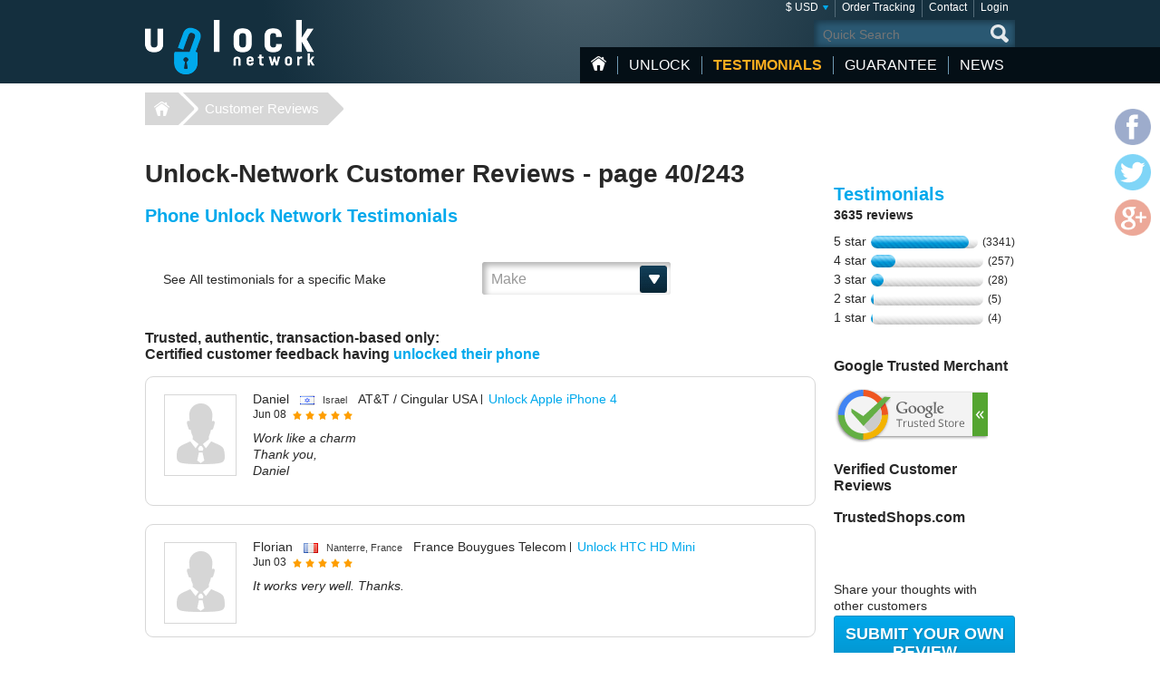

--- FILE ---
content_type: text/html; charset=UTF-8
request_url: https://www.unlock-network.com/testimonial/40
body_size: 7527
content:
<!DOCTYPE html>
<html lang="en">
<head>
<title>Page 40/243 Customer Reviews | Unlock-Network Testimonials</title>
<meta charset="utf-8">
<meta name="viewport" content="width=device-width, initial-scale=1.0"/>
<meta name="verify-v1" content="GeYCdfZnEs4KqPh/jQiUkR/MWQPSzanPXf6VthbMBbo="/>
<link rel="next" href="https://www.unlock-network.com/testimonial/41">
<link rel="prev" href="https://www.unlock-network.com/testimonial/39">
<link href="/css/min.css" rel="stylesheet" type="text/css" media="all"/>
<link rel="shortcut icon" href="/favicon.ico" type="image/x-icon"/>
<script src="/js/jquery224.min.js"></script>
<script src="/js/unlock.min.js"></script>
<!--[if lt IE 9]><link rel="stylesheet" media="all" href="/css/ie.css" type="text/css"/><![endif]-->
</head>
<body class=""><noscript><meta HTTP-EQUIV="refresh" content="0;url='https://www.unlock-network.com/testimonial/40?PageSpeed=noscript'" /><style><!--table,div,span,font,p{display:none} --></style><div style="display:block">Please click <a href="https://www.unlock-network.com/testimonial/40?PageSpeed=noscript">here</a> if you are not redirected within a few seconds.</div></noscript>
<div id="wrapper">
<header id="header">
<div class="header-holder vcard">
<strong class="logo "><a href="https://www.unlock-network.com/" class="fn org url" title="Home Unlock-Network.com">Unlock-Network</a></strong>
<aside class="header-info">
<nav class="add-nav">
<ul>
<li><div>
<a href="#">$ USD</a>
<ul id="currsw">
<li><a href="https://www.unlock-network.com/testimonial/40?setCurrency=EUR" id="EUR" title="Unlock Phone in Euro">&euro; EUR</a></li>
<li><a href="https://www.unlock-network.com/testimonial/40?setCurrency=USD" id="USD" title="Unlock Phone in US Dollar">$ USD</a></li>
<li><a href="https://www.unlock-network.com/testimonial/40?setCurrency=GBP" id="GBP" title="Unlock Phone in British Pound">&pound; GBP</a></li>
<li><a href="https://www.unlock-network.com/testimonial/40?setCurrency=CAD" id="CAD" title="Unlock Phone in Canadian Dollar">$ CAD</a></li>
<li><a href="https://www.unlock-network.com/testimonial/40?setCurrency=AUD" id="AUD" title="Unlock Phone in Australian Dollar">$ AUD</a></li>
</ul>
</div></li>
<li><div><a title="Order Tracking" href="https://www.unlock-network.com/tracking">Order Tracking</a></div></li>
<li><div><a title="Contact" href="https://www.unlock-network.com/support/contact">Contact</a></div></li>
<li><div><a title="Login" href="https://www.unlock-network.com/client/login">Login</a></div></li>
</ul>
</nav>
<form method="get" action="/search" id="search" name="search" class="form-search">
<fieldset>
<div class="row">
<input type="submit" value="search">
<div class="text"><input type="search" placeholder="Quick Search" name="q" maxlength="30"></div>
</div>
</fieldset>
</form>
<nav id="nav">
<ul>
<li class="home"><a href="https://www.unlock-network.com/" title="Home Page">HOME</a></li>
<li class="item-dropdown ">
<a href="https://www.unlock-network.com/unlock/" title="Unlock your Phone Now!">Unlock</a>
<div class="menu-dropdown">
<ul>
<li><a href="https://www.unlock-network.com/unlock/icloud-activation">iCloud Activation</a></li>
<li><a href="https://www.unlock-network.com/unlock/apple/">iPhone</a></li>
<li><a href="https://www.unlock-network.com/unlock/samsung/">Samsung</a></li>
<li><a href="https://www.unlock-network.com/unlock/lg/">LG</a></li>
<li><a href="https://www.unlock-network.com/unlock/xiaomi/">Xiaomi</a></li>
<li><a href="https://www.unlock-network.com/unlock/huawei/">Huawei</a></li>
<li><a href="https://www.unlock-network.com/unlock/sony/">Sony</a></li>
<li><a href="https://www.unlock-network.com/unlock/icloud-remove-account-europe">iCloud Europe</a></li>
<li><a href="https://www.unlock-network.com/unlock/samsung-usb-unlock-software">Samsung Software Unlock</a></li>
<li><a href="https://www.unlock-network.com/unlock/sony-xperia-unlock-software">Sony Software Unlock</a></li>
<li><a href="https://www.unlock-network.com/unlock/">+ More Phone Makes</a></li>
</ul>
</div>
</li>
<li class="item-dropdown active">
<a href="https://www.unlock-network.com/testimonial" title="Unlocking experience from certified customers">testimonials</a>
</li>
<li class="item-dropdown ">
<a href="https://www.unlock-network.com/guarantee" title="Our Guarantee">guarantee</a>
<div class="menu-dropdown">
<ul>
<li><a href="https://www.unlock-network.com/faqs">Faqs</a></li>
</ul>
</div>
</li>
<li class="item-dropdown ">
<a href="https://www.unlock-network.com/blog/" title="News">News</a>
</li>
</ul>
<a href="#" class="opener">
<span>&nbsp;</span>
<span>&nbsp;</span>
<span>&nbsp;</span>
</a>
</nav>
</aside>
</div>
</header>
<nav class="breadcrumbs">
<div>
<ul>
<li><a href="/">Unlock-Network</a></li>
<li><a href="https://www.unlock-network.com/testimonial">Customer Reviews</a></li>
</ul>
</div>
</nav>
<div id="main">
<div class="main-holder">
<div id="content">
<h1 class="head">Unlock-Network Customer Reviews - page 40/243</h1>
<h2>Phone Unlock Network Testimonials</h2><br><br>
<form action="/testimonial" class="form-sorting custom-elements" method="post">
<input type="hidden" name="brandid" value="0">
<fieldset>
<span class="text">See All testimonials for a specific Make</span>
<div class="selection-boxes">
<div class="select-holder">
<select name="brand" id="brand" data-placeholder="Make">
<option value=""></option>
<option value="0">---</option>
<option value='alcatel'>Alcatel</option>
<option value='apple'>Apple</option>
<option value='asus'>Asus</option>
<option value='blackberry'>Blackberry</option>
<option value='coolpad'>Coolpad</option>
<option value='dell'>Dell</option>
<option value='doro'>Doro</option>
<option value='google'>Google</option>
<option value='htc'>HTC</option>
<option value='huawei'>Huawei</option>
<option value='kyocera'>Kyocera</option>
<option value='lenovo'>Lenovo</option>
<option value='lg'>LG</option>
<option value='microsoft'>Microsoft</option>
<option value='motorola'>Motorola</option>
<option value='nokia'>Nokia</option>
<option value='samsung'>Samsung</option>
<option value='sfr'>SFR</option>
<option value='sony'>Sony</option>
<option value='sony-ericsson'>Sony Ericsson</option>
<option value='vodafone'>Vodafone</option>
<option value='wiko'>Wiko</option>
<option value='xiaomi'>Xiaomi</option>
<option value='zte'>ZTE</option>
</select>
</div>
</div>
</fieldset>
</form>
<h3>Trusted, authentic, transaction-based only:<br> Certified customer feedback having <a href="https://www.unlock-network.com/unlock/" title="unlock my Phone">unlocked their phone</a></h3>
<section class="testimonials hfeed">
<div class="testimonial-posts">
<article class="post hreview">
<a href="#" class="author-img"><img src="/images/img10.png" alt="author: Daniel" title="author: Daniel"></a>
<div class="post-content">
<header class="head">
<div class="area">
<ul class="nav-post vcard">
<li class="reviewer">Daniel</li>
<li class="adr"><img src="/img/country_flag/png/il.png" title="IL" alt="IL" class="flag"/> <span class="locality">Israel</span></li>
<li> AT&T / Cingular USA</li>
</ul>
<div class="model summary">
<a href="https://www.unlock-network.com/unlock/apple/iphone-4/" title="Unlock Apple U.S.A AT&T / Cingular USA">Unlock Apple iPhone 4</a>
</div>
</div>
<div class="meta">
<time datetime="2012-06-08" class="dtreviewed" title="2012-06-08">Jun 08<span class="value-title" title="2012-06-08"/></time>
<ul class="rating small stars" title="5/5">
<span class="value-title" value="5" title="5"/>
<li class="active">1</li>
<li class="active">2</li>
<li class="active">3</li>
<li class="active">4</li>
<li class="active">5</li>
</ul>
</div>
</header>
<p class="description">Work like a charm<br/>
Thank you,<br/>
Daniel</p>
</div>
</article>
<article class="post hreview">
<a href="#" class="author-img"><img src="/images/img10.png" alt="author: Florian" title="author: Florian"></a>
<div class="post-content">
<header class="head">
<div class="area">
<ul class="nav-post vcard">
<li class="reviewer">Florian</li>
<li class="adr"><img src="/img/country_flag/png/fr.png" title="FR" alt="FR" class="flag"/> <span class="locality">Nanterre, France</span></li>
<li>France Bouygues Telecom</li>
</ul>
<div class="model summary">
<a href="https://www.unlock-network.com/unlock/htc/hd-mini/" title="Unlock HTC France Bouygues Telecom">Unlock HTC HD Mini</a>
</div>
</div>
<div class="meta">
<time datetime="2012-06-03" class="dtreviewed" title="2012-06-03">Jun 03<span class="value-title" title="2012-06-03"/></time>
<ul class="rating small stars" title="5/5">
<span class="value-title" value="5" title="5"/>
<li class="active">1</li>
<li class="active">2</li>
<li class="active">3</li>
<li class="active">4</li>
<li class="active">5</li>
</ul>
</div>
</header>
<p class="description">It works very well. Thanks.</p>
</div>
</article>
<article class="post hreview">
<a href="#" class="author-img"><img src="/images/img10.png" alt="author: Jeetendra C." title="author: Jeetendra choudhary"></a>
<div class="post-content">
<header class="head">
<div class="area">
<ul class="nav-post vcard">
<li class="reviewer">Jeetendra C.</li>
<li class="adr"><img src="/img/country_flag/png/gb.png" title="GB" alt="GB" class="flag"/> <span class="locality">Solihull, United Kingdom</span></li>
<li>India Vodafone</li>
</ul>
<div class="model summary">
<a href="https://www.unlock-network.com/unlock/blackberry/9300-curve-3g/" title="Unlock Blackberry India Vodafone India">Unlock Blackberry 9300 Curve 3G</a>
</div>
</div>
<div class="meta">
<time datetime="2012-05-26" class="dtreviewed" title="2012-05-26">May 26<span class="value-title" title="2012-05-26"/></time>
<ul class="rating small stars" title="5/5">
<span class="value-title" value="5" title="5"/>
<li class="active">1</li>
<li class="active">2</li>
<li class="active">3</li>
<li class="active">4</li>
<li class="active">5</li>
</ul>
</div>
</header>
<p class="description">You guys are best. Life saver thanks. I have got my phone unlocked other wise i did't have much option. Thanks a lot.<br/>
<br/>
Cheers.</p>
</div>
</article>
<article class="post hreview">
<a href="#" class="author-img"><img src="/images/img10.png" alt="author: Seana" title="author: Seana"></a>
<div class="post-content">
<header class="head">
<div class="area">
<ul class="nav-post vcard">
<li class="reviewer">Seana</li>
<li class="adr"><img src="/img/country_flag/png/gb.png" title="GB" alt="GB" class="flag"/> <span class="locality">Edinburgh, United Kingdom</span></li>
<li> Vodafone UK iP</li>
</ul>
<div class="model summary">
<a href="https://www.unlock-network.com/unlock/samsung/galaxy-ace/" title="Unlock Samsung United Kingdom Vodafone UK  iP">Unlock Samsung Galaxy Ace</a>
</div>
</div>
<div class="meta">
<time datetime="2012-05-20" class="dtreviewed" title="2012-05-20">May 20<span class="value-title" title="2012-05-20"/></time>
<ul class="rating small stars" title="5/5">
<span class="value-title" value="5" title="5"/>
<li class="active">1</li>
<li class="active">2</li>
<li class="active">3</li>
<li class="active">4</li>
<li class="active">5</li>
</ul>
</div>
</header>
<p class="description">A BIG THANK YOU TO YOU...it worked....it took me a while to figger out how to do it but its great i now have a working phone </p>
</div>
</article>
<article class="post hreview">
<a href="#" class="author-img"><img src="/images/img10.png" alt="author: Stuart" title="author: Stuart "></a>
<div class="post-content">
<header class="head">
<div class="area">
<ul class="nav-post vcard">
<li class="reviewer">Stuart</li>
<li class="adr"><img src="/img/country_flag/png/gb.png" title="GB" alt="GB" class="flag"/> <span class="locality">Oxford, United Kingdom</span></li>
<li>All Networks, Factory Code</li>
</ul>
<div class="model summary">
<a href="https://www.unlock-network.com/unlock/htc/desire/" title="Unlock HTC International factory_code">Unlock HTC Desire</a>
</div>
</div>
<div class="meta">
<time datetime="2012-05-19" class="dtreviewed" title="2012-05-19">May 19<span class="value-title" title="2012-05-19"/></time>
<ul class="rating small stars" title="5/5">
<span class="value-title" value="5" title="5"/>
<li class="active">1</li>
<li class="active">2</li>
<li class="active">3</li>
<li class="active">4</li>
<li class="active">5</li>
</ul>
</div>
</header>
<p class="description">Exellent both our htc phones desire and wildfire unlocked in double quick time shame pay pal was not as good </p>
</div>
</article>
<article class="post hreview">
<a href="#" class="author-img"><img src="/images/img10.png" alt="author: Michaela C." title="author: Michaela cizkova"></a>
<div class="post-content">
<header class="head">
<div class="area">
<ul class="nav-post vcard">
<li class="reviewer">Michaela C.</li>
<li class="adr"><img src="/img/country_flag/png/gb.png" title="GB" alt="GB" class="flag"/> <span class="locality">London, United Kingdom</span></li>
<li>United Kingdom 3 Hutchison Uni</li>
</ul>
<div class="model summary">
<a href="https://www.unlock-network.com/unlock/blackberry/" title="Unlock Blackberry United Kingdom 3 Hutchison Uni">Unlock Blackberry Bold 9900</a>
</div>
</div>
<div class="meta">
<time datetime="2012-05-10" class="dtreviewed" title="2012-05-10">May 10<span class="value-title" title="2012-05-10"/></time>
<ul class="rating small stars" title="5/5">
<span class="value-title" value="5" title="5"/>
<li class="active">1</li>
<li class="active">2</li>
<li class="active">3</li>
<li class="active">4</li>
<li class="active">5</li>
</ul>
</div>
</header>
<p class="description">Wow wow wow,amazing as always and also super fast!Not even a hour!Perfect.Well done,price great as well!THANK YOU X</p>
</div>
</article>
<article class="post hreview">
<a href="#" class="author-img"><img src="/images/img10.png" alt="author: Tkh2029" title="author: Tkh2029"></a>
<div class="post-content">
<header class="head">
<div class="area">
<ul class="nav-post vcard">
<li class="reviewer">Tkh2029</li>
<li class="adr"><img src="/img/country_flag/png/gb.png" title="GB" alt="GB" class="flag"/> <span class="locality">Barnet, United Kingdom</span></li>
<li> Orange UK</li>
</ul>
<div class="model summary">
<a href="https://www.unlock-network.com/unlock/zte/p729b/" title="Unlock ZTE United Kingdom Orange UK">Unlock ZTE P729B</a>
</div>
</div>
<div class="meta">
<time datetime="2012-05-09" class="dtreviewed" title="2012-05-09">May 09<span class="value-title" title="2012-05-09"/></time>
<ul class="rating small stars" title="5/5">
<span class="value-title" value="5" title="5"/>
<li class="active">1</li>
<li class="active">2</li>
<li class="active">3</li>
<li class="active">4</li>
<li class="active">5</li>
</ul>
</div>
</header>
<p class="description">Fantastic service. Phone unlocked instantly. Many thanks</p>
</div>
</article>
<article class="post hreview">
<a href="#" class="author-img"><img src="/images/img10.png" alt="author: Juan L." title="author: Juan lopez"></a>
<div class="post-content">
<header class="head">
<div class="area">
<ul class="nav-post vcard">
<li class="reviewer">Juan L.</li>
<li class="adr"><img src="/img/country_flag/png/us.png" title="US" alt="US" class="flag"/> <span class="locality">Towson, United States</span></li>
<li> TMobile USA SideKick Sl</li>
</ul>
<div class="model summary">
<a href="https://www.unlock-network.com/unlock/lg/" title="Unlock LG U.S.A TMobile USA  SideKick Sl">Unlock LG Sentio</a>
</div>
</div>
<div class="meta">
<time datetime="2012-05-05" class="dtreviewed" title="2012-05-05">May 05<span class="value-title" title="2012-05-05"/></time>
<ul class="rating small stars" title="5/5">
<span class="value-title" value="5" title="5"/>
<li class="active">1</li>
<li class="active">2</li>
<li class="active">3</li>
<li class="active">4</li>
<li class="active">5</li>
</ul>
</div>
</header>
<p class="description">Thanks unlock-network by so fast and reliable service!! again ... highly recommended.</p>
</div>
</article>
<article class="post hreview">
<a href="#" class="author-img"><img src="/images/img10.png" alt="author: Antonio" title="author: Antonio"></a>
<div class="post-content">
<header class="head">
<div class="area">
<ul class="nav-post vcard">
<li class="reviewer">Antonio</li>
<li class="adr"><img src="/img/country_flag/png/pt.png" title="PT" alt="PT" class="flag"/> <span class="locality">Lisbon, Portugal</span></li>
<li> Orange UK</li>
</ul>
<div class="model summary">
<a href="https://www.unlock-network.com/unlock/apple/iphone-4/" title="Unlock Apple United Kingdom Orange UK">Unlock Apple iPhone 4</a>
</div>
</div>
<div class="meta">
<time datetime="2012-05-02" class="dtreviewed" title="2012-05-02">May 02<span class="value-title" title="2012-05-02"/></time>
<ul class="rating small stars" title="5/5">
<span class="value-title" value="5" title="5"/>
<li class="active">1</li>
<li class="active">2</li>
<li class="active">3</li>
<li class="active">4</li>
<li class="active">5</li>
</ul>
</div>
</header>
<p class="description">JUST PERFECT, very quikly.... thank you</p>
</div>
</article>
<article class="post hreview">
<a href="#" class="author-img"><img src="/images/img10.png" alt="author: Hilairekasiala" title="author: Hilairekasiala"></a>
<div class="post-content">
<header class="head">
<div class="area">
<ul class="nav-post vcard">
<li class="reviewer">Hilairekasiala</li>
<li class="adr"><img src="/img/country_flag/png/ca.png" title="CA" alt="CA" class="flag"/> <span class="locality">Canada</span></li>
<li> Orange UK</li>
</ul>
<div class="model summary">
Unlock Toshiba TG01 </div>
</div>
<div class="meta">
<time datetime="2012-05-02" class="dtreviewed" title="2012-05-02">May 02<span class="value-title" title="2012-05-02"/></time>
<ul class="rating small stars" title="4/5">
<span class="value-title" value="4" title="4"/>
<li class="active">1</li>
<li class="active">2</li>
<li class="active">3</li>
<li class="active">4</li>
<li>5</li>
</ul>
</div>
</header>
<p class="description">Great services, easy and simple,recommended to all, trustworthy.<br/>
works perfect.......</p>
</div>
</article>
<article class="post hreview">
<a href="#" class="author-img"><img src="/images/img10.png" alt="author: Juan L." title="author: Juan lopez"></a>
<div class="post-content">
<header class="head">
<div class="area">
<ul class="nav-post vcard">
<li class="reviewer">Juan L.</li>
<li class="adr"><img src="/img/country_flag/png/us.png" title="US" alt="US" class="flag"/> <span class="locality">Towson, United States</span></li>
<li> TMobile USA SideKick Sl</li>
</ul>
<div class="model summary">
<a href="https://www.unlock-network.com/unlock/blackberry/8520-curve/" title="Unlock Blackberry U.S.A TMobile USA  SideKick Sl">Unlock Blackberry 8520 Curve</a>
</div>
</div>
<div class="meta">
<time datetime="2012-05-01" class="dtreviewed" title="2012-05-01">May 01<span class="value-title" title="2012-05-01"/></time>
<ul class="rating small stars" title="5/5">
<span class="value-title" value="5" title="5"/>
<li class="active">1</li>
<li class="active">2</li>
<li class="active">3</li>
<li class="active">4</li>
<li class="active">5</li>
</ul>
</div>
</header>
<p class="description">Thanks unlock-network! for its fast and reliable service. highly recommended.</p>
</div>
</article>
<article class="post hreview">
<a href="#" class="author-img"><img src="/images/img10.png" alt="author: Muslim" title="author: Muslim"></a>
<div class="post-content">
<header class="head">
<div class="area">
<ul class="nav-post vcard">
<li class="reviewer">Muslim</li>
<li class="adr"><img src="/img/country_flag/png/az.png" title="AZ" alt="AZ" class="flag"/> <span class="locality">Baku, Azerbaijan</span></li>
<li> AT&T / Cingular USA</li>
</ul>
<div class="model summary">
<a href="https://www.unlock-network.com/unlock/apple/iphone-4/" title="Unlock Apple U.S.A AT&T / Cingular USA">Unlock Apple iPhone 4</a>
</div>
</div>
<div class="meta">
<time datetime="2012-04-24" class="dtreviewed" title="2012-04-24">Apr 24<span class="value-title" title="2012-04-24"/></time>
<ul class="rating small stars" title="5/5">
<span class="value-title" value="5" title="5"/>
<li class="active">1</li>
<li class="active">2</li>
<li class="active">3</li>
<li class="active">4</li>
<li class="active">5</li>
</ul>
</div>
</header>
<p class="description">My iphone does not been possible to unlock!<br/>
Bu I have get my money back!<br/>
Awesom!!! <br/>
If unlock will be available in future - I'll be use that service again!<br/>
Thank you.</p>
</div>
</article>
<article class="post hreview">
<a href="#" class="author-img"><img src="/images/img10.png" alt="author: Ahmedbay10" title="author: Ahmedbay10"></a>
<div class="post-content">
<header class="head">
<div class="area">
<ul class="nav-post vcard">
<li class="reviewer">Ahmedbay10</li>
<li class="adr"><img src="/img/country_flag/png/us.png" title="US" alt="US" class="flag"/> <span class="locality">Apex, United States</span></li>
<li> AT&T / Cingular USA</li>
</ul>
<div class="model summary">
<a href="https://www.unlock-network.com/unlock/htc/" title="Unlock HTC U.S.A AT&T / Cingular USA">Unlock HTC Vivid</a>
</div>
</div>
<div class="meta">
<time datetime="2012-04-21" class="dtreviewed" title="2012-04-21">Apr 21<span class="value-title" title="2012-04-21"/></time>
<ul class="rating small stars" title="5/5">
<span class="value-title" value="5" title="5"/>
<li class="active">1</li>
<li class="active">2</li>
<li class="active">3</li>
<li class="active">4</li>
<li class="active">5</li>
</ul>
</div>
</header>
<p class="description">It was too fast and perfect Thank you </p>
</div>
</article>
<article class="post hreview">
<a href="#" class="author-img"><img src="/images/img10.png" alt="author: Cosmincrok71" title="author: Cosmincrok71"></a>
<div class="post-content">
<header class="head">
<div class="area">
<ul class="nav-post vcard">
<li class="reviewer">Cosmincrok71</li>
<li class="adr"><img src="/img/country_flag/png/us.png" title="US" alt="US" class="flag"/> <span class="locality">Hallandale, United States</span></li>
<li> TMobile USA</li>
</ul>
<div class="model summary">
<a href="https://www.unlock-network.com/unlock/motorola/razr/" title="Unlock Motorola U.S.A TMobile USA">Unlock Motorola RAZR</a>
</div>
</div>
<div class="meta">
<time datetime="2012-04-17" class="dtreviewed" title="2012-04-17">Apr 17<span class="value-title" title="2012-04-17"/></time>
<ul class="rating small stars" title="5/5">
<span class="value-title" value="5" title="5"/>
<li class="active">1</li>
<li class="active">2</li>
<li class="active">3</li>
<li class="active">4</li>
<li class="active">5</li>
</ul>
</div>
</header>
<p class="description">Thank you so much!!! Everything work so nice!!!</p>
</div>
</article>
<article class="post hreview">
<a href="#" class="author-img"><img src="/images/img10.png" alt="author: Poveda" title="author: Poveda"></a>
<div class="post-content">
<header class="head">
<div class="area">
<ul class="nav-post vcard">
<li class="reviewer">Poveda</li>
<li class="adr"><img src="/img/country_flag/png/co.png" title="CO" alt="CO" class="flag"/> <span class="locality">Bogotá, Colombia</span></li>
<li> TMobile USA</li>
</ul>
<div class="model summary">
<a href="https://www.unlock-network.com/unlock/htc/g2/" title="Unlock HTC U.S.A TMobile USA">Unlock HTC G2</a>
</div>
</div>
<div class="meta">
<time datetime="2012-04-15" class="dtreviewed" title="2012-04-15">Apr 15<span class="value-title" title="2012-04-15"/></time>
<ul class="rating small stars" title="5/5">
<span class="value-title" value="5" title="5"/>
<li class="active">1</li>
<li class="active">2</li>
<li class="active">3</li>
<li class="active">4</li>
<li class="active">5</li>
</ul>
</div>
</header>
<p class="description">Fast and effective .. thank you very much . 5 stars</p>
</div>
</article>
</div>
<nav class="paging">
<ul class="no-bullet">
<li class="btn-prev"><a href="https://www.unlock-network.com/testimonial/39">&lt; Prev</a></li>
<li><a href="https://www.unlock-network.com/testimonial">1</a></li>
<li><a href="https://www.unlock-network.com/testimonial/2">2</a></li>
<li><a href="https://www.unlock-network.com/testimonial/3">3</a></li>
<li><a href="https://www.unlock-network.com/testimonial/4">4</a></li>
<li><a href="https://www.unlock-network.com/testimonial/5">5</a></li>
<li><a href="https://www.unlock-network.com/testimonial/6">6</a></li>
<li><a href="https://www.unlock-network.com/testimonial/7">7</a></li>
<li><a href="https://www.unlock-network.com/testimonial/8">8</a></li>
<li><a href="https://www.unlock-network.com/testimonial/9">9</a></li>
<li><a href="https://www.unlock-network.com/testimonial/10">10</a></li>
<li><a href="https://www.unlock-network.com/testimonial/11">11</a></li>
<li><a href="https://www.unlock-network.com/testimonial/12">12</a></li>
<li><a href="https://www.unlock-network.com/testimonial/13">13</a></li>
<li><a href="https://www.unlock-network.com/testimonial/14">14</a></li>
<li><a href="https://www.unlock-network.com/testimonial/15">15</a></li>
<li><a href="https://www.unlock-network.com/testimonial/16">16</a></li>
<li><a href="https://www.unlock-network.com/testimonial/17">17</a></li>
<li><a href="https://www.unlock-network.com/testimonial/18">18</a></li>
<li><a href="https://www.unlock-network.com/testimonial/19">19</a></li>
<li><a href="https://www.unlock-network.com/testimonial/20">20</a></li>
<li><a href="https://www.unlock-network.com/testimonial/21">21</a></li>
<li><a href="https://www.unlock-network.com/testimonial/22">22</a></li>
<li><a href="https://www.unlock-network.com/testimonial/23">23</a></li>
<li><a href="https://www.unlock-network.com/testimonial/24">24</a></li>
<li><a href="https://www.unlock-network.com/testimonial/25">25</a></li>
<li><a href="https://www.unlock-network.com/testimonial/26">26</a></li>
<li><a href="https://www.unlock-network.com/testimonial/27">27</a></li>
<li><a href="https://www.unlock-network.com/testimonial/28">28</a></li>
<li><a href="https://www.unlock-network.com/testimonial/29">29</a></li>
<li><a href="https://www.unlock-network.com/testimonial/30">30</a></li>
<li><a href="https://www.unlock-network.com/testimonial/31">31</a></li>
<li><a href="https://www.unlock-network.com/testimonial/32">32</a></li>
<li><a href="https://www.unlock-network.com/testimonial/33">33</a></li>
<li><a href="https://www.unlock-network.com/testimonial/34">34</a></li>
<li><a href="https://www.unlock-network.com/testimonial/35">35</a></li>
<li><a href="https://www.unlock-network.com/testimonial/36">36</a></li>
<li><a href="https://www.unlock-network.com/testimonial/37">37</a></li>
<li><a href="https://www.unlock-network.com/testimonial/38">38</a></li>
<li><a href="https://www.unlock-network.com/testimonial/39">39</a></li>
<li class="active"><span>40</span></li>
<li><a href="https://www.unlock-network.com/testimonial/41">41</a></li>
<li><a href="https://www.unlock-network.com/testimonial/42">42</a></li>
<li><a href="https://www.unlock-network.com/testimonial/43">43</a></li>
<li><a href="https://www.unlock-network.com/testimonial/44">44</a></li>
<li><a href="https://www.unlock-network.com/testimonial/45">45</a></li>
<li><a href="https://www.unlock-network.com/testimonial/46">46</a></li>
<li><a href="https://www.unlock-network.com/testimonial/47">47</a></li>
<li><a href="https://www.unlock-network.com/testimonial/48">48</a></li>
<li><a href="https://www.unlock-network.com/testimonial/49">49</a></li>
<li><a href="https://www.unlock-network.com/testimonial/50">50</a></li>
<li><a href="https://www.unlock-network.com/testimonial/51">51</a></li>
<li><a href="https://www.unlock-network.com/testimonial/52">52</a></li>
<li><a href="https://www.unlock-network.com/testimonial/53">53</a></li>
<li><a href="https://www.unlock-network.com/testimonial/54">54</a></li>
<li><a href="https://www.unlock-network.com/testimonial/55">55</a></li>
<li><a href="https://www.unlock-network.com/testimonial/56">56</a></li>
<li><a href="https://www.unlock-network.com/testimonial/57">57</a></li>
<li><a href="https://www.unlock-network.com/testimonial/58">58</a></li>
<li><a href="https://www.unlock-network.com/testimonial/59">59</a></li>
<li><a href="https://www.unlock-network.com/testimonial/60">60</a></li>
<li><a href="https://www.unlock-network.com/testimonial/61">61</a></li>
<li><a href="https://www.unlock-network.com/testimonial/62">62</a></li>
<li><a href="https://www.unlock-network.com/testimonial/63">63</a></li>
<li><a href="https://www.unlock-network.com/testimonial/64">64</a></li>
<li><a href="https://www.unlock-network.com/testimonial/65">65</a></li>
<li><a href="https://www.unlock-network.com/testimonial/66">66</a></li>
<li><a href="https://www.unlock-network.com/testimonial/67">67</a></li>
<li><a href="https://www.unlock-network.com/testimonial/68">68</a></li>
<li><a href="https://www.unlock-network.com/testimonial/69">69</a></li>
<li><a href="https://www.unlock-network.com/testimonial/70">70</a></li>
<li><a href="https://www.unlock-network.com/testimonial/71">71</a></li>
<li><a href="https://www.unlock-network.com/testimonial/72">72</a></li>
<li><a href="https://www.unlock-network.com/testimonial/73">73</a></li>
<li><a href="https://www.unlock-network.com/testimonial/74">74</a></li>
<li><a href="https://www.unlock-network.com/testimonial/75">75</a></li>
<li><a href="https://www.unlock-network.com/testimonial/76">76</a></li>
<li><a href="https://www.unlock-network.com/testimonial/77">77</a></li>
<li><a href="https://www.unlock-network.com/testimonial/78">78</a></li>
<li><a href="https://www.unlock-network.com/testimonial/79">79</a></li>
<li><a href="https://www.unlock-network.com/testimonial/80">80</a></li>
<li><a href="https://www.unlock-network.com/testimonial/81">81</a></li>
<li><a href="https://www.unlock-network.com/testimonial/82">82</a></li>
<li><a href="https://www.unlock-network.com/testimonial/83">83</a></li>
<li><a href="https://www.unlock-network.com/testimonial/84">84</a></li>
<li><a href="https://www.unlock-network.com/testimonial/85">85</a></li>
<li><a href="https://www.unlock-network.com/testimonial/86">86</a></li>
<li><a href="https://www.unlock-network.com/testimonial/87">87</a></li>
<li><a href="https://www.unlock-network.com/testimonial/88">88</a></li>
<li><a href="https://www.unlock-network.com/testimonial/89">89</a></li>
<li><a href="https://www.unlock-network.com/testimonial/90">90</a></li>
<li><a href="https://www.unlock-network.com/testimonial/91">91</a></li>
<li><a href="https://www.unlock-network.com/testimonial/92">92</a></li>
<li><a href="https://www.unlock-network.com/testimonial/93">93</a></li>
<li><a href="https://www.unlock-network.com/testimonial/94">94</a></li>
<li><a href="https://www.unlock-network.com/testimonial/95">95</a></li>
<li><a href="https://www.unlock-network.com/testimonial/96">96</a></li>
<li><a href="https://www.unlock-network.com/testimonial/97">97</a></li>
<li><a href="https://www.unlock-network.com/testimonial/98">98</a></li>
<li><a href="https://www.unlock-network.com/testimonial/99">99</a></li>
<li><a href="https://www.unlock-network.com/testimonial/100">100</a></li>
<li><a href="https://www.unlock-network.com/testimonial/101">101</a></li>
<li><a href="https://www.unlock-network.com/testimonial/102">102</a></li>
<li><a href="https://www.unlock-network.com/testimonial/103">103</a></li>
<li><a href="https://www.unlock-network.com/testimonial/104">104</a></li>
<li><a href="https://www.unlock-network.com/testimonial/105">105</a></li>
<li><a href="https://www.unlock-network.com/testimonial/106">106</a></li>
<li><a href="https://www.unlock-network.com/testimonial/107">107</a></li>
<li><a href="https://www.unlock-network.com/testimonial/108">108</a></li>
<li><a href="https://www.unlock-network.com/testimonial/109">109</a></li>
<li><a href="https://www.unlock-network.com/testimonial/110">110</a></li>
<li><a href="https://www.unlock-network.com/testimonial/111">111</a></li>
<li><a href="https://www.unlock-network.com/testimonial/112">112</a></li>
<li><a href="https://www.unlock-network.com/testimonial/113">113</a></li>
<li><a href="https://www.unlock-network.com/testimonial/114">114</a></li>
<li><a href="https://www.unlock-network.com/testimonial/115">115</a></li>
<li><a href="https://www.unlock-network.com/testimonial/116">116</a></li>
<li><a href="https://www.unlock-network.com/testimonial/117">117</a></li>
<li><a href="https://www.unlock-network.com/testimonial/118">118</a></li>
<li><a href="https://www.unlock-network.com/testimonial/119">119</a></li>
<li><a href="https://www.unlock-network.com/testimonial/120">120</a></li>
<li><a href="https://www.unlock-network.com/testimonial/121">121</a></li>
<li><a href="https://www.unlock-network.com/testimonial/122">122</a></li>
<li><a href="https://www.unlock-network.com/testimonial/123">123</a></li>
<li><a href="https://www.unlock-network.com/testimonial/124">124</a></li>
<li><a href="https://www.unlock-network.com/testimonial/125">125</a></li>
<li><a href="https://www.unlock-network.com/testimonial/126">126</a></li>
<li><a href="https://www.unlock-network.com/testimonial/127">127</a></li>
<li><a href="https://www.unlock-network.com/testimonial/128">128</a></li>
<li><a href="https://www.unlock-network.com/testimonial/129">129</a></li>
<li><a href="https://www.unlock-network.com/testimonial/130">130</a></li>
<li><a href="https://www.unlock-network.com/testimonial/131">131</a></li>
<li><a href="https://www.unlock-network.com/testimonial/132">132</a></li>
<li><a href="https://www.unlock-network.com/testimonial/133">133</a></li>
<li><a href="https://www.unlock-network.com/testimonial/134">134</a></li>
<li><a href="https://www.unlock-network.com/testimonial/135">135</a></li>
<li><a href="https://www.unlock-network.com/testimonial/136">136</a></li>
<li><a href="https://www.unlock-network.com/testimonial/137">137</a></li>
<li><a href="https://www.unlock-network.com/testimonial/138">138</a></li>
<li><a href="https://www.unlock-network.com/testimonial/139">139</a></li>
<li><a href="https://www.unlock-network.com/testimonial/140">140</a></li>
<li><a href="https://www.unlock-network.com/testimonial/141">141</a></li>
<li><a href="https://www.unlock-network.com/testimonial/142">142</a></li>
<li><a href="https://www.unlock-network.com/testimonial/143">143</a></li>
<li><a href="https://www.unlock-network.com/testimonial/144">144</a></li>
<li><a href="https://www.unlock-network.com/testimonial/145">145</a></li>
<li><a href="https://www.unlock-network.com/testimonial/146">146</a></li>
<li><a href="https://www.unlock-network.com/testimonial/147">147</a></li>
<li><a href="https://www.unlock-network.com/testimonial/148">148</a></li>
<li><a href="https://www.unlock-network.com/testimonial/149">149</a></li>
<li><a href="https://www.unlock-network.com/testimonial/150">150</a></li>
<li><a href="https://www.unlock-network.com/testimonial/151">151</a></li>
<li><a href="https://www.unlock-network.com/testimonial/152">152</a></li>
<li><a href="https://www.unlock-network.com/testimonial/153">153</a></li>
<li><a href="https://www.unlock-network.com/testimonial/154">154</a></li>
<li><a href="https://www.unlock-network.com/testimonial/155">155</a></li>
<li><a href="https://www.unlock-network.com/testimonial/156">156</a></li>
<li><a href="https://www.unlock-network.com/testimonial/157">157</a></li>
<li><a href="https://www.unlock-network.com/testimonial/158">158</a></li>
<li><a href="https://www.unlock-network.com/testimonial/159">159</a></li>
<li><a href="https://www.unlock-network.com/testimonial/160">160</a></li>
<li><a href="https://www.unlock-network.com/testimonial/161">161</a></li>
<li><a href="https://www.unlock-network.com/testimonial/162">162</a></li>
<li><a href="https://www.unlock-network.com/testimonial/163">163</a></li>
<li><a href="https://www.unlock-network.com/testimonial/164">164</a></li>
<li><a href="https://www.unlock-network.com/testimonial/165">165</a></li>
<li><a href="https://www.unlock-network.com/testimonial/166">166</a></li>
<li><a href="https://www.unlock-network.com/testimonial/167">167</a></li>
<li><a href="https://www.unlock-network.com/testimonial/168">168</a></li>
<li><a href="https://www.unlock-network.com/testimonial/169">169</a></li>
<li><a href="https://www.unlock-network.com/testimonial/170">170</a></li>
<li><a href="https://www.unlock-network.com/testimonial/171">171</a></li>
<li><a href="https://www.unlock-network.com/testimonial/172">172</a></li>
<li><a href="https://www.unlock-network.com/testimonial/173">173</a></li>
<li><a href="https://www.unlock-network.com/testimonial/174">174</a></li>
<li><a href="https://www.unlock-network.com/testimonial/175">175</a></li>
<li><a href="https://www.unlock-network.com/testimonial/176">176</a></li>
<li><a href="https://www.unlock-network.com/testimonial/177">177</a></li>
<li><a href="https://www.unlock-network.com/testimonial/178">178</a></li>
<li><a href="https://www.unlock-network.com/testimonial/179">179</a></li>
<li><a href="https://www.unlock-network.com/testimonial/180">180</a></li>
<li><a href="https://www.unlock-network.com/testimonial/181">181</a></li>
<li><a href="https://www.unlock-network.com/testimonial/182">182</a></li>
<li><a href="https://www.unlock-network.com/testimonial/183">183</a></li>
<li><a href="https://www.unlock-network.com/testimonial/184">184</a></li>
<li><a href="https://www.unlock-network.com/testimonial/185">185</a></li>
<li><a href="https://www.unlock-network.com/testimonial/186">186</a></li>
<li><a href="https://www.unlock-network.com/testimonial/187">187</a></li>
<li><a href="https://www.unlock-network.com/testimonial/188">188</a></li>
<li><a href="https://www.unlock-network.com/testimonial/189">189</a></li>
<li><a href="https://www.unlock-network.com/testimonial/190">190</a></li>
<li><a href="https://www.unlock-network.com/testimonial/191">191</a></li>
<li><a href="https://www.unlock-network.com/testimonial/192">192</a></li>
<li><a href="https://www.unlock-network.com/testimonial/193">193</a></li>
<li><a href="https://www.unlock-network.com/testimonial/194">194</a></li>
<li><a href="https://www.unlock-network.com/testimonial/195">195</a></li>
<li><a href="https://www.unlock-network.com/testimonial/196">196</a></li>
<li><a href="https://www.unlock-network.com/testimonial/197">197</a></li>
<li><a href="https://www.unlock-network.com/testimonial/198">198</a></li>
<li><a href="https://www.unlock-network.com/testimonial/199">199</a></li>
<li><a href="https://www.unlock-network.com/testimonial/200">200</a></li>
<li><a href="https://www.unlock-network.com/testimonial/201">201</a></li>
<li><a href="https://www.unlock-network.com/testimonial/202">202</a></li>
<li><a href="https://www.unlock-network.com/testimonial/203">203</a></li>
<li><a href="https://www.unlock-network.com/testimonial/204">204</a></li>
<li><a href="https://www.unlock-network.com/testimonial/205">205</a></li>
<li><a href="https://www.unlock-network.com/testimonial/206">206</a></li>
<li><a href="https://www.unlock-network.com/testimonial/207">207</a></li>
<li><a href="https://www.unlock-network.com/testimonial/208">208</a></li>
<li><a href="https://www.unlock-network.com/testimonial/209">209</a></li>
<li><a href="https://www.unlock-network.com/testimonial/210">210</a></li>
<li><a href="https://www.unlock-network.com/testimonial/211">211</a></li>
<li><a href="https://www.unlock-network.com/testimonial/212">212</a></li>
<li><a href="https://www.unlock-network.com/testimonial/213">213</a></li>
<li><a href="https://www.unlock-network.com/testimonial/214">214</a></li>
<li><a href="https://www.unlock-network.com/testimonial/215">215</a></li>
<li><a href="https://www.unlock-network.com/testimonial/216">216</a></li>
<li><a href="https://www.unlock-network.com/testimonial/217">217</a></li>
<li><a href="https://www.unlock-network.com/testimonial/218">218</a></li>
<li><a href="https://www.unlock-network.com/testimonial/219">219</a></li>
<li><a href="https://www.unlock-network.com/testimonial/220">220</a></li>
<li><a href="https://www.unlock-network.com/testimonial/221">221</a></li>
<li><a href="https://www.unlock-network.com/testimonial/222">222</a></li>
<li><a href="https://www.unlock-network.com/testimonial/223">223</a></li>
<li><a href="https://www.unlock-network.com/testimonial/224">224</a></li>
<li><a href="https://www.unlock-network.com/testimonial/225">225</a></li>
<li><a href="https://www.unlock-network.com/testimonial/226">226</a></li>
<li><a href="https://www.unlock-network.com/testimonial/227">227</a></li>
<li><a href="https://www.unlock-network.com/testimonial/228">228</a></li>
<li><a href="https://www.unlock-network.com/testimonial/229">229</a></li>
<li><a href="https://www.unlock-network.com/testimonial/230">230</a></li>
<li><a href="https://www.unlock-network.com/testimonial/231">231</a></li>
<li><a href="https://www.unlock-network.com/testimonial/232">232</a></li>
<li><a href="https://www.unlock-network.com/testimonial/233">233</a></li>
<li><a href="https://www.unlock-network.com/testimonial/234">234</a></li>
<li><a href="https://www.unlock-network.com/testimonial/235">235</a></li>
<li><a href="https://www.unlock-network.com/testimonial/236">236</a></li>
<li><a href="https://www.unlock-network.com/testimonial/237">237</a></li>
<li><a href="https://www.unlock-network.com/testimonial/238">238</a></li>
<li><a href="https://www.unlock-network.com/testimonial/239">239</a></li>
<li><a href="https://www.unlock-network.com/testimonial/240">240</a></li>
<li><a href="https://www.unlock-network.com/testimonial/241">241</a></li>
<li><a href="https://www.unlock-network.com/testimonial/242">242</a></li>
<li><a href="https://www.unlock-network.com/testimonial/243">243</a></li>
<li class="btn-next"><a href="https://www.unlock-network.com/testimonial/41">Next &gt;</a></li>
</ul>
<span class="counter">(3635 Customer Reviews)</span>	</nav>
</section>
</div>
<aside class="aside">
<section class="widget-reviews">
<h2>Testimonials</h2>
<strong class="title">3635 reviews</strong>
<ul class="rating-review">
<li>
<span class="sub-title">5 star</span>
<span class="counter">(3341)</span>
<div class="progress-bar">
<div class="strip" style="width:91.91%">&nbsp;</div>
</div>
</li>
<li>
<span class="sub-title">4 star</span>
<span class="counter">(257)</span>
<div class="progress-bar">
<div class="strip" style="width:22.07%">&nbsp;</div>
</div>
</li>
<li>
<span class="sub-title">3 star</span>
<span class="counter">(28)</span>
<div class="progress-bar">
<div class="strip" style="width:11.55%">&nbsp;</div>
</div>
</li>
<li>
<span class="sub-title">2 star</span>
<span class="counter">(5)</span>
<div class="progress-bar">
<div class="strip" style="width:2.1%">&nbsp;</div>
</div>
</li>
<li>
<span class="sub-title">1 star</span>
<span class="counter">(4)</span>
<div class="progress-bar">
<div class="strip" style="width:1.65%">&nbsp;</div>
</div>
</li>
</ul>
</section>
<section id="extReview" style="display:;">
<h3>Google Trusted Merchant</h3>
<div id="google-badge">
<img src="/images/unlock-network-google-trusted-store.png" alt="Unlock-Network Google Trusted Badge">
</div>
<h3>Verified Customer Reviews</h3>
<h3>TrustedShops.com</h3>
<div id="trustedshopwidget"></div><br>
<div typeof="v:Review-aggregate" class="hide">
<span property="v:itemreviewed">Unlock-Network.com</span>
<img src="/images/unlock-network_profile_pic.png" rel="v:photo" style="max-width: 100px; max-height: 100px;"/><br>
<span rel="v:rating">
<span typeof="v:Rating">
<span property="v:average">4.91</span> / <span property="v:best">5</span>
</span>
</span>
based on <span property="v:votes">3635</span> reviews.
</div>
<br>
<p>Share your thoughts with<br> other customers</p>
<a href="/client/testify" class="btn-blue">Submit your own review</a>
</section>
</aside>
</div>
</div>
<script type="text/javascript">$("#brand").chosen({width:"90%",no_results_text:"Oops, no results match",disable_search_threshold:12});$(document).ready(function(){$("select#brand").change(function(){var selected=this.value;if(selected==0)window.location.replace("/testimonial");else
window.location.replace("/testimonial/"+selected+"/");});});</script>
<footer id="footer">
<div class="footer-holder">
<strong class="logo "><a href="https://www.unlock-network.com">Unlock-Network.com</a></strong>
<div class="footer-info">
<div class="help-line">
<h3>Have questions or need assistance?</h3>
<div class="footer-info__wrapper">
<div>
<a href="/support/contact">Contact Us</a><br>
<a href="/conditions">Terms & Conditions</a><br>
<a href="https://www.unlock-network.com/privacy">Privacy Policy</a><br>
<a href="https://www.unlock-network.com/sitemap">Sitemap</a><br>
</div>
<a target="_blank" href="https://www.mcafeesecure.com/verify?host=unlock-network.com"><img class="mcafee" src="/images/mcafee-footer-icon.png" title="McAfee SECURE sites help keep you safe from credit card fraud, spyware, spam, viruses and online scams" alt="McAfee SECURE sites help keep you safe" oncontextmenu="window.open('https://www.mcafeesecure.com/verify?host=unlock-network.com'); return false;"></a>
</div>
</div>
<nav class="navarea">
<div class="nav prem">
<h3>POPULAR Make UNLOCKS</h3>
<ul>
<li><a title="Unlocking Huawei" href="https://www.unlock-network.com/unlock/huawei/">Unlock Huawei</a></li>
<li><a title="Unlocking Nokia" href="https://www.unlock-network.com/unlock/nokia/">Unlock Nokia</a></li>
<li><a title="Unlocking Motorola" href="https://www.unlock-network.com/unlock/motorola/">Unlock Motorola</a></li>
<li><a title="Unlocking Microsoft" href="https://www.unlock-network.com/unlock/microsoft/">Unlock Microsoft</a></li>
<li><a title="Unlocking LG" href="https://www.unlock-network.com/unlock/lg/">Unlock LG</a></li>
<li><a title="Unlocking Apple" href="https://www.unlock-network.com/unlock/apple/">Unlock Apple</a></li>
<li><a title="Unlocking Vodafone" href="https://www.unlock-network.com/unlock/vodafone/">Unlock Vodafone</a></li>
<li><a title="Unlocking ZTE" href="https://www.unlock-network.com/unlock/zte/">Unlock ZTE</a></li>
</ul>
</div>
<div class="nav" id="foot-carrier">
<h3>POPULAR Network UNLOCKS</h3>
<ul>
<li>Unlock AT&amp;T Phones</li>
<li>Unlock T-Mobile Phones</li>
<li>Unlock Rogers Canada Phones</li>
<li>Unlock Orange UK Phones</li>
<li>Unlock O2 UK Phones</li>
<li>Unlock Vodafone UK Phones</li>
<li>Unlock Bell & Telus Mobility</li>
<li>Unlock Telcel Mexico Phones</li>
</ul>
</div>
<div class="nav last">
<h3>POPULAR Phone UNLOCKS</h3>
<ul>
<li><a title="Unlocking Huawei E5573C" href="https://www.unlock-network.com/unlock/huawei/e5573c/">Huawei E5573C</a></li>
<li><a title="Unlocking Motorola Moto G Power" href="https://www.unlock-network.com/unlock/motorola/moto-g-power/">Motorola Moto G Power</a></li>
<li><a title="Unlocking Huawei B612" href="https://www.unlock-network.com/unlock/huawei/b612/">Huawei B612</a></li>
</ul>
</div>
</nav>
</div>
</div>
<div class="social-info">
<ul class="social-networks">
<li class="facebook"><a href="https://www.facebook.com/UnlockNetworkCellphone" target="_blank">facebook</a></li>
<li class="twitter"><a href="#">twitter</a></li>
<li class="google-plus"><a href="https://plus.google.com/+UnlocknetworkOfficial" target="_blank">google-plus</a></li>
</ul>
<p>Copyright &copy; 2007-2026 <a href="https://www.unlock-network.com">Unlock-Network</a> | Unlock Network Ltd</p>
</div>
</footer>
<ul class="social-networks color-icons">
<li class="facebook"><a href="https://www.facebook.com/UnlockNetworkCellphone" target="_blank">facebook</a></li>
<li class="twitter"><a href="#">twitter</a></li>
<li class="google-plus"><a href="https://plus.google.com/+UnlocknetworkOfficial" target="_blank">google-plus</a></li>
</ul>
</div>
</body>
</html>